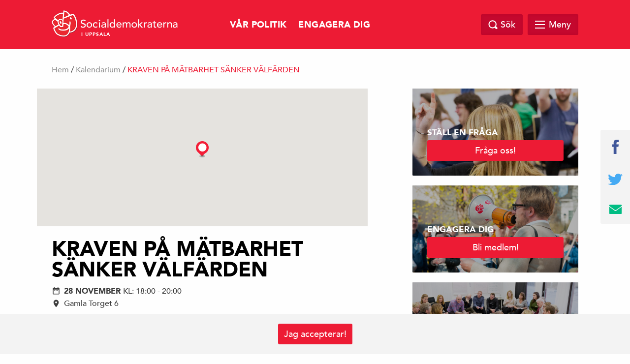

--- FILE ---
content_type: text/html; charset=UTF-8
request_url: https://socialdemokraternauppsala.se/kalendarium/kraven-pa-matbarhet-sanker-valfarden/
body_size: 8629
content:
<!doctype html>
<html class="no-js" dir="ltr" lang="sv-SE">

    <head>
        <meta charset="utf-8">
        <meta http-equiv="x-ua-compatible" content="ie=edge">
        <meta name="viewport" content="width=device-width, initial-scale=1.0, maximum-scale=1.0, minimum-scale=1.0, user-scalable=no">
        <link rel="stylesheet" href="https://socialdemokraternauppsala.se/wp-content/themes/sap-temat-pro/css/foundation.min.css">
        <link rel="stylesheet" href="https://socialdemokraternauppsala.se/wp-content/themes/sap-temat-pro/css/owl.carousel.min.css">
        <link rel="stylesheet" href="https://socialdemokraternauppsala.se/wp-content/themes/sap-temat-pro/css/jquery.fancybox.min.css">
        
        <link rel="apple-touch-icon" sizes="180x180" href="https://socialdemokraternauppsala.se/wp-content/themes/sap-temat-pro/apple-touch-icon.png">
        <link rel="icon" type="image/png" sizes="32x32" href="https://socialdemokraternauppsala.se/wp-content/themes/sap-temat-pro/favicon-32x32.png">
        <link rel="icon" type="image/png" sizes="16x16" href="https://socialdemokraternauppsala.se/wp-content/themes/sap-temat-pro/favicon-16x16.png">
        <link rel="manifest" href="https://socialdemokraternauppsala.se/wp-content/themes/sap-temat-pro/manifest.json">
        <link rel="mask-icon" href="https://socialdemokraternauppsala.se/wp-content/themes/sap-temat-pro/safari-pinned-tab.svg" color="#ed1b34">
        
        <meta name="theme-color" content="#ed1b34">
        
        <title>KRAVEN PÅ MÄTBARHET SÄNKER VÄLFÄRDEN &#8211; Socialdemokraterna Uppsala</title>
<meta name='robots' content='max-image-preview:large' />
<link rel="alternate" type="application/rss+xml" title="Socialdemokraterna Uppsala &raquo; Webbflöde" href="https://socialdemokraternauppsala.se/feed/" />
<link rel="alternate" type="application/rss+xml" title="Socialdemokraterna Uppsala &raquo; kommentarsflöde" href="https://socialdemokraternauppsala.se/comments/feed/" />
		<meta property="fb:app_id" content="240779043034493" />
    <meta property="og:title" content="KRAVEN PÅ MÄTBARHET SÄNKER VÄLFÄRDEN"/>
    <meta property="og:description" content="Vi läser dagligen om hur lärare och andra inom välfärden tyngs av administrativa bördor. Kraven på dokumentation tar överhanden och kan till och med ersätta den egentliga verksamheten. Detta är något som går ut över elever och brukare. New Public Management med sina krav på mätbarhet och uppfyllelse av kvantitativa mål, inom i stort sett..."/>
    <meta property="og:type" content="article"/>
    <meta property="og:url" content="https://socialdemokraternauppsala.se/kalendarium/kraven-pa-matbarhet-sanker-valfarden/"/>
    <meta property="og:site_name" content="Socialdemokraterna Uppsala"/>
				<meta property="og:image" content="https://socialdemokraternauppsala.se/wp-content/themes/sap-temat-pro/img/opengraph_image.png"/>


<script type="text/javascript">
window._wpemojiSettings = {"baseUrl":"https:\/\/s.w.org\/images\/core\/emoji\/14.0.0\/72x72\/","ext":".png","svgUrl":"https:\/\/s.w.org\/images\/core\/emoji\/14.0.0\/svg\/","svgExt":".svg","source":{"concatemoji":"https:\/\/socialdemokraternauppsala.se\/wp-includes\/js\/wp-emoji-release.min.js?ver=6.1.1"}};
/*! This file is auto-generated */
!function(e,a,t){var n,r,o,i=a.createElement("canvas"),p=i.getContext&&i.getContext("2d");function s(e,t){var a=String.fromCharCode,e=(p.clearRect(0,0,i.width,i.height),p.fillText(a.apply(this,e),0,0),i.toDataURL());return p.clearRect(0,0,i.width,i.height),p.fillText(a.apply(this,t),0,0),e===i.toDataURL()}function c(e){var t=a.createElement("script");t.src=e,t.defer=t.type="text/javascript",a.getElementsByTagName("head")[0].appendChild(t)}for(o=Array("flag","emoji"),t.supports={everything:!0,everythingExceptFlag:!0},r=0;r<o.length;r++)t.supports[o[r]]=function(e){if(p&&p.fillText)switch(p.textBaseline="top",p.font="600 32px Arial",e){case"flag":return s([127987,65039,8205,9895,65039],[127987,65039,8203,9895,65039])?!1:!s([55356,56826,55356,56819],[55356,56826,8203,55356,56819])&&!s([55356,57332,56128,56423,56128,56418,56128,56421,56128,56430,56128,56423,56128,56447],[55356,57332,8203,56128,56423,8203,56128,56418,8203,56128,56421,8203,56128,56430,8203,56128,56423,8203,56128,56447]);case"emoji":return!s([129777,127995,8205,129778,127999],[129777,127995,8203,129778,127999])}return!1}(o[r]),t.supports.everything=t.supports.everything&&t.supports[o[r]],"flag"!==o[r]&&(t.supports.everythingExceptFlag=t.supports.everythingExceptFlag&&t.supports[o[r]]);t.supports.everythingExceptFlag=t.supports.everythingExceptFlag&&!t.supports.flag,t.DOMReady=!1,t.readyCallback=function(){t.DOMReady=!0},t.supports.everything||(n=function(){t.readyCallback()},a.addEventListener?(a.addEventListener("DOMContentLoaded",n,!1),e.addEventListener("load",n,!1)):(e.attachEvent("onload",n),a.attachEvent("onreadystatechange",function(){"complete"===a.readyState&&t.readyCallback()})),(e=t.source||{}).concatemoji?c(e.concatemoji):e.wpemoji&&e.twemoji&&(c(e.twemoji),c(e.wpemoji)))}(window,document,window._wpemojiSettings);
</script>
<style type="text/css">
img.wp-smiley,
img.emoji {
	display: inline !important;
	border: none !important;
	box-shadow: none !important;
	height: 1em !important;
	width: 1em !important;
	margin: 0 0.07em !important;
	vertical-align: -0.1em !important;
	background: none !important;
	padding: 0 !important;
}
</style>
	<link rel='stylesheet' id='wp-block-library-css' href='https://socialdemokraternauppsala.se/wp-includes/css/dist/block-library/style.min.css?ver=6.1.1' type='text/css' media='all' />
<link rel='stylesheet' id='classic-theme-styles-css' href='https://socialdemokraternauppsala.se/wp-includes/css/classic-themes.min.css?ver=1' type='text/css' media='all' />
<style id='global-styles-inline-css' type='text/css'>
body{--wp--preset--color--black: #000000;--wp--preset--color--cyan-bluish-gray: #abb8c3;--wp--preset--color--white: #ffffff;--wp--preset--color--pale-pink: #f78da7;--wp--preset--color--vivid-red: #cf2e2e;--wp--preset--color--luminous-vivid-orange: #ff6900;--wp--preset--color--luminous-vivid-amber: #fcb900;--wp--preset--color--light-green-cyan: #7bdcb5;--wp--preset--color--vivid-green-cyan: #00d084;--wp--preset--color--pale-cyan-blue: #8ed1fc;--wp--preset--color--vivid-cyan-blue: #0693e3;--wp--preset--color--vivid-purple: #9b51e0;--wp--preset--gradient--vivid-cyan-blue-to-vivid-purple: linear-gradient(135deg,rgba(6,147,227,1) 0%,rgb(155,81,224) 100%);--wp--preset--gradient--light-green-cyan-to-vivid-green-cyan: linear-gradient(135deg,rgb(122,220,180) 0%,rgb(0,208,130) 100%);--wp--preset--gradient--luminous-vivid-amber-to-luminous-vivid-orange: linear-gradient(135deg,rgba(252,185,0,1) 0%,rgba(255,105,0,1) 100%);--wp--preset--gradient--luminous-vivid-orange-to-vivid-red: linear-gradient(135deg,rgba(255,105,0,1) 0%,rgb(207,46,46) 100%);--wp--preset--gradient--very-light-gray-to-cyan-bluish-gray: linear-gradient(135deg,rgb(238,238,238) 0%,rgb(169,184,195) 100%);--wp--preset--gradient--cool-to-warm-spectrum: linear-gradient(135deg,rgb(74,234,220) 0%,rgb(151,120,209) 20%,rgb(207,42,186) 40%,rgb(238,44,130) 60%,rgb(251,105,98) 80%,rgb(254,248,76) 100%);--wp--preset--gradient--blush-light-purple: linear-gradient(135deg,rgb(255,206,236) 0%,rgb(152,150,240) 100%);--wp--preset--gradient--blush-bordeaux: linear-gradient(135deg,rgb(254,205,165) 0%,rgb(254,45,45) 50%,rgb(107,0,62) 100%);--wp--preset--gradient--luminous-dusk: linear-gradient(135deg,rgb(255,203,112) 0%,rgb(199,81,192) 50%,rgb(65,88,208) 100%);--wp--preset--gradient--pale-ocean: linear-gradient(135deg,rgb(255,245,203) 0%,rgb(182,227,212) 50%,rgb(51,167,181) 100%);--wp--preset--gradient--electric-grass: linear-gradient(135deg,rgb(202,248,128) 0%,rgb(113,206,126) 100%);--wp--preset--gradient--midnight: linear-gradient(135deg,rgb(2,3,129) 0%,rgb(40,116,252) 100%);--wp--preset--duotone--dark-grayscale: url('#wp-duotone-dark-grayscale');--wp--preset--duotone--grayscale: url('#wp-duotone-grayscale');--wp--preset--duotone--purple-yellow: url('#wp-duotone-purple-yellow');--wp--preset--duotone--blue-red: url('#wp-duotone-blue-red');--wp--preset--duotone--midnight: url('#wp-duotone-midnight');--wp--preset--duotone--magenta-yellow: url('#wp-duotone-magenta-yellow');--wp--preset--duotone--purple-green: url('#wp-duotone-purple-green');--wp--preset--duotone--blue-orange: url('#wp-duotone-blue-orange');--wp--preset--font-size--small: 13px;--wp--preset--font-size--medium: 20px;--wp--preset--font-size--large: 36px;--wp--preset--font-size--x-large: 42px;--wp--preset--spacing--20: 0.44rem;--wp--preset--spacing--30: 0.67rem;--wp--preset--spacing--40: 1rem;--wp--preset--spacing--50: 1.5rem;--wp--preset--spacing--60: 2.25rem;--wp--preset--spacing--70: 3.38rem;--wp--preset--spacing--80: 5.06rem;}:where(.is-layout-flex){gap: 0.5em;}body .is-layout-flow > .alignleft{float: left;margin-inline-start: 0;margin-inline-end: 2em;}body .is-layout-flow > .alignright{float: right;margin-inline-start: 2em;margin-inline-end: 0;}body .is-layout-flow > .aligncenter{margin-left: auto !important;margin-right: auto !important;}body .is-layout-constrained > .alignleft{float: left;margin-inline-start: 0;margin-inline-end: 2em;}body .is-layout-constrained > .alignright{float: right;margin-inline-start: 2em;margin-inline-end: 0;}body .is-layout-constrained > .aligncenter{margin-left: auto !important;margin-right: auto !important;}body .is-layout-constrained > :where(:not(.alignleft):not(.alignright):not(.alignfull)){max-width: var(--wp--style--global--content-size);margin-left: auto !important;margin-right: auto !important;}body .is-layout-constrained > .alignwide{max-width: var(--wp--style--global--wide-size);}body .is-layout-flex{display: flex;}body .is-layout-flex{flex-wrap: wrap;align-items: center;}body .is-layout-flex > *{margin: 0;}:where(.wp-block-columns.is-layout-flex){gap: 2em;}.has-black-color{color: var(--wp--preset--color--black) !important;}.has-cyan-bluish-gray-color{color: var(--wp--preset--color--cyan-bluish-gray) !important;}.has-white-color{color: var(--wp--preset--color--white) !important;}.has-pale-pink-color{color: var(--wp--preset--color--pale-pink) !important;}.has-vivid-red-color{color: var(--wp--preset--color--vivid-red) !important;}.has-luminous-vivid-orange-color{color: var(--wp--preset--color--luminous-vivid-orange) !important;}.has-luminous-vivid-amber-color{color: var(--wp--preset--color--luminous-vivid-amber) !important;}.has-light-green-cyan-color{color: var(--wp--preset--color--light-green-cyan) !important;}.has-vivid-green-cyan-color{color: var(--wp--preset--color--vivid-green-cyan) !important;}.has-pale-cyan-blue-color{color: var(--wp--preset--color--pale-cyan-blue) !important;}.has-vivid-cyan-blue-color{color: var(--wp--preset--color--vivid-cyan-blue) !important;}.has-vivid-purple-color{color: var(--wp--preset--color--vivid-purple) !important;}.has-black-background-color{background-color: var(--wp--preset--color--black) !important;}.has-cyan-bluish-gray-background-color{background-color: var(--wp--preset--color--cyan-bluish-gray) !important;}.has-white-background-color{background-color: var(--wp--preset--color--white) !important;}.has-pale-pink-background-color{background-color: var(--wp--preset--color--pale-pink) !important;}.has-vivid-red-background-color{background-color: var(--wp--preset--color--vivid-red) !important;}.has-luminous-vivid-orange-background-color{background-color: var(--wp--preset--color--luminous-vivid-orange) !important;}.has-luminous-vivid-amber-background-color{background-color: var(--wp--preset--color--luminous-vivid-amber) !important;}.has-light-green-cyan-background-color{background-color: var(--wp--preset--color--light-green-cyan) !important;}.has-vivid-green-cyan-background-color{background-color: var(--wp--preset--color--vivid-green-cyan) !important;}.has-pale-cyan-blue-background-color{background-color: var(--wp--preset--color--pale-cyan-blue) !important;}.has-vivid-cyan-blue-background-color{background-color: var(--wp--preset--color--vivid-cyan-blue) !important;}.has-vivid-purple-background-color{background-color: var(--wp--preset--color--vivid-purple) !important;}.has-black-border-color{border-color: var(--wp--preset--color--black) !important;}.has-cyan-bluish-gray-border-color{border-color: var(--wp--preset--color--cyan-bluish-gray) !important;}.has-white-border-color{border-color: var(--wp--preset--color--white) !important;}.has-pale-pink-border-color{border-color: var(--wp--preset--color--pale-pink) !important;}.has-vivid-red-border-color{border-color: var(--wp--preset--color--vivid-red) !important;}.has-luminous-vivid-orange-border-color{border-color: var(--wp--preset--color--luminous-vivid-orange) !important;}.has-luminous-vivid-amber-border-color{border-color: var(--wp--preset--color--luminous-vivid-amber) !important;}.has-light-green-cyan-border-color{border-color: var(--wp--preset--color--light-green-cyan) !important;}.has-vivid-green-cyan-border-color{border-color: var(--wp--preset--color--vivid-green-cyan) !important;}.has-pale-cyan-blue-border-color{border-color: var(--wp--preset--color--pale-cyan-blue) !important;}.has-vivid-cyan-blue-border-color{border-color: var(--wp--preset--color--vivid-cyan-blue) !important;}.has-vivid-purple-border-color{border-color: var(--wp--preset--color--vivid-purple) !important;}.has-vivid-cyan-blue-to-vivid-purple-gradient-background{background: var(--wp--preset--gradient--vivid-cyan-blue-to-vivid-purple) !important;}.has-light-green-cyan-to-vivid-green-cyan-gradient-background{background: var(--wp--preset--gradient--light-green-cyan-to-vivid-green-cyan) !important;}.has-luminous-vivid-amber-to-luminous-vivid-orange-gradient-background{background: var(--wp--preset--gradient--luminous-vivid-amber-to-luminous-vivid-orange) !important;}.has-luminous-vivid-orange-to-vivid-red-gradient-background{background: var(--wp--preset--gradient--luminous-vivid-orange-to-vivid-red) !important;}.has-very-light-gray-to-cyan-bluish-gray-gradient-background{background: var(--wp--preset--gradient--very-light-gray-to-cyan-bluish-gray) !important;}.has-cool-to-warm-spectrum-gradient-background{background: var(--wp--preset--gradient--cool-to-warm-spectrum) !important;}.has-blush-light-purple-gradient-background{background: var(--wp--preset--gradient--blush-light-purple) !important;}.has-blush-bordeaux-gradient-background{background: var(--wp--preset--gradient--blush-bordeaux) !important;}.has-luminous-dusk-gradient-background{background: var(--wp--preset--gradient--luminous-dusk) !important;}.has-pale-ocean-gradient-background{background: var(--wp--preset--gradient--pale-ocean) !important;}.has-electric-grass-gradient-background{background: var(--wp--preset--gradient--electric-grass) !important;}.has-midnight-gradient-background{background: var(--wp--preset--gradient--midnight) !important;}.has-small-font-size{font-size: var(--wp--preset--font-size--small) !important;}.has-medium-font-size{font-size: var(--wp--preset--font-size--medium) !important;}.has-large-font-size{font-size: var(--wp--preset--font-size--large) !important;}.has-x-large-font-size{font-size: var(--wp--preset--font-size--x-large) !important;}
.wp-block-navigation a:where(:not(.wp-element-button)){color: inherit;}
:where(.wp-block-columns.is-layout-flex){gap: 2em;}
.wp-block-pullquote{font-size: 1.5em;line-height: 1.6;}
</style>
<link rel='stylesheet' id='event-page-style-css' href='https://socialdemokraternauppsala.se/wp-content/plugins/kalendarium/css/event-page.css?ver=6.1.1' type='text/css' media='all' />
<link rel='stylesheet' id='s_theme-style-css' href='https://socialdemokraternauppsala.se/wp-content/themes/sap-temat-pro/style.css?ver=6.1.1' type='text/css' media='all' />
<script type='text/javascript' src='https://socialdemokraternauppsala.se/wp-includes/js/jquery/jquery.min.js?ver=3.6.1' id='jquery-core-js'></script>
<script type='text/javascript' src='https://socialdemokraternauppsala.se/wp-includes/js/jquery/jquery-migrate.min.js?ver=3.3.2' id='jquery-migrate-js'></script>
<script type='text/javascript' src='https://socialdemokraternauppsala.se/wp-content/plugins/kalendarium/js/event-page.js?ver=6.1.1' id='event-page-js-js'></script>
<link rel="https://api.w.org/" href="https://socialdemokraternauppsala.se/wp-json/" /><link rel="alternate" type="application/json" href="https://socialdemokraternauppsala.se/wp-json/wp/v2/kalendarium/1145" /><link rel="EditURI" type="application/rsd+xml" title="RSD" href="https://socialdemokraternauppsala.se/xmlrpc.php?rsd" />
<link rel="wlwmanifest" type="application/wlwmanifest+xml" href="https://socialdemokraternauppsala.se/wp-includes/wlwmanifest.xml" />
<meta name="generator" content="WordPress 6.1.1" />
<link rel="canonical" href="https://socialdemokraternauppsala.se/kalendarium/kraven-pa-matbarhet-sanker-valfarden/" />
<link rel='shortlink' href='https://socialdemokraternauppsala.se/?p=1145' />
<link rel="alternate" type="application/json+oembed" href="https://socialdemokraternauppsala.se/wp-json/oembed/1.0/embed?url=https%3A%2F%2Fsocialdemokraternauppsala.se%2Fkalendarium%2Fkraven-pa-matbarhet-sanker-valfarden%2F" />
<link rel="alternate" type="text/xml+oembed" href="https://socialdemokraternauppsala.se/wp-json/oembed/1.0/embed?url=https%3A%2F%2Fsocialdemokraternauppsala.se%2Fkalendarium%2Fkraven-pa-matbarhet-sanker-valfarden%2F&#038;format=xml" />
    </head>

  <body class="kalendarium-template-default single single-kalendarium postid-1145">
    
    
            
        <div id="cookies" class="accept-cookies">
            <div class="row">
                <div class="columns small-12">
                                                                <a href="/" class="button accept-cookies">Jag accepterar!</a>
                                    </div>
            </div>
        </div>
            
            
    

    <header class="site-header" id="header">
      <div class="row">
        <div class="large-12 columns">
            <a href="https://socialdemokraternauppsala.se">
            <div class="logo">
            <img src="https://socialdemokraternauppsala.se/wp-content/themes/sap-temat-pro/img/socialdemokraterna_liggande.png" alt="Socialdemokraterna">
            <span class="sub">i uppsala</span>
          </div>
            </a>
          <nav class="top-nav">
            <div class="menu-langst-upp-menyn-container"><ul id="menu-langst-upp-menyn" class="top-menu-wrap"><li id="menu-item-1667" class="menu-item menu-item-type-post_type menu-item-object-page menu-item-1667"><a href="https://socialdemokraternauppsala.se/var-politik/">Vår politik</a></li>
<li id="menu-item-1162" class="menu-item menu-item-type-post_type menu-item-object-page menu-item-1162"><a href="https://socialdemokraternauppsala.se/var-verksamhet/">Engagera dig</a></li>
</ul></div>          </nav>

          <div class="search-and-menu">
            <div class="site-search-wrap">
              <div class="site-search">
                <a href="#" class="search-close"></a>
                <form role="search" method="get" class="search-form" action="https://socialdemokraternauppsala.se/">
				<label>
					<span class="screen-reader-text">Sök efter:</span>
					<input type="search" class="search-field" placeholder="Sök …" value="" name="s" />
				</label>
				<input type="submit" class="search-submit" value="Sök" />
			</form>              </div>

            </div>

            <a href="#" class="top-search"><span class="text">Sök</span></a>

            <div href="#" class="mega-menu">

                <div class="menu-link">
                    <div id="hamburger">
                        <span></span>
                        <span></span>
                        <span></span>
                        <span></span>
                    </div>
                    <span class="text">Meny</span>
                </div><!-- /.menu-link -->

                <div class="mega-menu-dropdown">
                    <div class="mega-menu-dropdown-wrap">
                        <nav id="mega-menu-eq" data-equalizer data-equalize-by-row="true" data-equalize-on="medium">

                            <div class="menu-rullgardin-menyn-container"><ul id="menu-rullgardin-menyn" class="mega-menu-wrap"><li data-equalizer-watch id="menu-item-439" class="menu-item menu-item-type-post_type menu-item-object-page menu-item-has-children"><a href="https://socialdemokraternauppsala.se/kontakta-oss/">Kontakta oss</a>
<ul class="sub-menu">
	<li id="menu-item-513" class="menu-item menu-item-type-post_type menu-item-object-page"><a href="https://socialdemokraternauppsala.se/partiexpeditionen/">Partiexpeditionen</a></li>
	<li id="menu-item-512" class="menu-item menu-item-type-post_type menu-item-object-page"><a href="https://socialdemokraternauppsala.se/stadshuset/">Stadshuset Uppsala kommun</a></li>
	<li id="menu-item-1776" class="menu-item menu-item-type-post_type menu-item-object-page"><a href="https://socialdemokraternauppsala.se/press/">Press</a></li>
</ul>
</li>
<li data-equalizer-watch id="menu-item-438" class="menu-item menu-item-type-post_type menu-item-object-page menu-item-has-children"><a href="https://socialdemokraternauppsala.se/var-verksamhet/">Engagera dig</a>
<ul class="sub-menu">
	<li id="menu-item-481" class="menu-item menu-item-type-post_type menu-item-object-page"><a href="https://socialdemokraternauppsala.se/bli-medlem-2/">Bli medlem</a></li>
	<li id="menu-item-1733" class="menu-item menu-item-type-post_type menu-item-object-page"><a href="https://socialdemokraternauppsala.se/engagera-dig-i-valrorelsen/">Engagera dig i EU-valrörelsen</a></li>
	<li id="menu-item-437" class="menu-item menu-item-type-post_type menu-item-object-page"><a href="https://socialdemokraternauppsala.se/studier/">Studier</a></li>
</ul>
</li>
<li data-equalizer-watch id="menu-item-440" class="menu-item menu-item-type-post_type menu-item-object-page menu-item-has-children"><a href="https://socialdemokraternauppsala.se/var-politik/">Vår politik</a>
<ul class="sub-menu">
	<li id="menu-item-1800" class="menu-item menu-item-type-post_type menu-item-object-page"><a href="https://socialdemokraternauppsala.se/valmanifest-2022/">Valmanifest 2022</a></li>
	<li id="menu-item-1704" class="menu-item menu-item-type-post_type menu-item-object-page"><a href="https://socialdemokraternauppsala.se/var-politik/kommunalt-principprogram-2022-2026/">Kommunalt principprogram 2022-2026</a></li>
	<li id="menu-item-1814" class="menu-item menu-item-type-post_type menu-item-object-page"><a href="https://socialdemokraternauppsala.se/vara-tre-politiska-prioriteringar/">Våra tre politiska prioriteringar</a></li>
	<li id="menu-item-492" class="menu-item menu-item-type-post_type menu-item-object-page"><a href="https://socialdemokraternauppsala.se/a-o/">A-Ö</a></li>
</ul>
</li>
<li data-equalizer-watch id="menu-item-930" class="menu-item menu-item-type-post_type menu-item-object-page menu-item-has-children"><a href="https://socialdemokraternauppsala.se/vara-foretradare/">Våra företrädare</a>
<ul class="sub-menu">
	<li id="menu-item-925" class="menu-item menu-item-type-post_type menu-item-object-page"><a href="https://socialdemokraternauppsala.se/fortroendevalda-i-uppsala-kommun/">Förtroendevalda i Uppsala kommun</a></li>
	<li id="menu-item-1724" class="menu-item menu-item-type-post_type menu-item-object-page"><a href="https://socialdemokraternauppsala.se/kandidater/">Kandidater val 2022</a></li>
	<li id="menu-item-1202" class="menu-item menu-item-type-post_type menu-item-object-page"><a href="https://socialdemokraternauppsala.se/var-styrelse/">Vår styrelse</a></li>
</ul>
</li>
<li data-equalizer-watch id="menu-item-1174" class="menu-item menu-item-type-post_type menu-item-object-page menu-item-has-children"><a href="https://socialdemokraternauppsala.se/medlemsinfo/">Medlemsinfo</a>
<ul class="sub-menu">
	<li id="menu-item-1175" class="menu-item menu-item-type-post_type menu-item-object-page"><a href="https://socialdemokraternauppsala.se/vara-s-foreningar/">Våra S-föreningar</a></li>
	<li id="menu-item-1179" class="menu-item menu-item-type-post_type menu-item-object-page"><a href="https://socialdemokraternauppsala.se/kalendarium/">Kalendarium</a></li>
</ul>
</li>
</ul></div>
                            <div class="clearfix"></div>

                        </nav>
                    </div><!-- /.mega-menu-dropdown-wrap -->
                </div><!-- /.mega-menu-dropdown -->
            </div><!-- /.mega-menu -->

        </div>
    </div>
</div>
</header>

<div id="page-top"></div>

  <div class="breadcrumb">
    <div class="row">
      <div class="columns medium-12 medium-offset-0 large-12 large-offset-0">
        <div id="crumbs"><a href="https://socialdemokraternauppsala.se">Hem</a> / <a href="https://socialdemokraternauppsala.se/kalendarium/">Kalendarium</a> / <span class="current">KRAVEN PÅ MÄTBARHET SÄNKER VÄLFÄRDEN</span></div>
        
      </div>
    </div>
  </div>

<section id="content">
    <div class="row">
        <div class="columns medium-10 medium-offset-1 large-7 large-offset-0 post">
            <main>

                                    <div class="post-image">
                    <div id="event-map"></div>
                    </div>
                
                <h1 class="title">KRAVEN PÅ MÄTBARHET SÄNKER VÄLFÄRDEN</h1>


                
                <div id="campaign-date">

                    <div id="campaign-date-wrap">
                        <span class="campaign-date-wrap-day">
                        28 november                        </span>
                        KL: 18:00 - 20:00                    </div>

                                            <div id="campaign-location-wrap">
                            Gamla Torget 6                        </div>
                    
                    
                                        <div id="campaign-rsvp-wrap">
                                            </div>
                    


                </div>

                                            <p><p>Vi läser dagligen om hur lärare och andra inom välfärden tyngs av administrativa bördor. Kraven på dokumentation tar överhanden och kan till och med ersätta den egentliga verksamheten. Detta är något som går ut över elever och brukare.</p>
<p>New Public Management med sina krav på mätbarhet och uppfyllelse av kvantitativa mål, inom i stort sett alla samhällssektorer sker på bekostnad av en genuin kvalitet i mötet mellan samhälle och medborgare. Detta drabbar yrkesutövare i hela den offentliga sektorn. Vilken är professionernas roll i välfärdsstaten? Vilken typ av styrning har vi sett och hur bör utvecklingen framåt se ut?</p>
<p>Välkommen till en föreläsning med Shirin Ahlbäck Öberg, docent och universitetslektor i statskunskap vid Uppsala universitet. Hennes forskning handlar om den statliga förvaltningen och framförallt framväxten av granskningssamhället.</p>
<p><strong>Tid: </strong>28 november kl.18.00</p>
<p><strong>Plats:</strong> Gamla Torget 6, &#8221;Badhuset&#8221; 4219A</p>
<p><strong>Arrangör:</strong> Tjänstemannaföreningen</p>
<p>&nbsp;</p>
</p>
                        
            </main>
        </div>
        
<div class="columns medium-6 medium-offset-3 large-4 large-offset-1">
  <aside>
    
    <!-- <div class="widget sidebar-link-style-1" style="background-image: url('https://socialdemokraternauppsala.se/wp-content/themes/sap-temat-pro/img/widget.jpg');">
      <div class="text-wrap">
        <h4 class="title">Bli Medlem</h4>
        <a href="#" class="button full">Gå med i Socialdemokraterna</a>
      </div>
    </div> -->


    

    <div class="newsletter">
      <h4 class="title">LÄS VÅRT NYHETSBREV</h4>
      <form class="" action="" method="post">
        <input type="email" name="" value="" placeholder="Din e-postadress">
        <input type="submit" name="" value="Prenumerera" class="button full">
      </form>
    </div>



		<section id="calendar_widget-2" class="widget widget_calendar_widget"><div class="calendar-widget-wrap">
<h2 class="widget-title">Evenemang</h2>
<style media="screen">
	.calendar-widget-wrap {display: none;}
</style>


<a href="https://socialdemokraternauppsala.se/kalendarium" class="button">Se alla evenemang</a>

</div>


</section><section id="banner_widget-15" class="widget banner_widget">
            <div class="bannerwidget" style="background-image: url('https://socialdemokraternauppsala.se/wp-content/uploads/2017/04/Framtidspartiet_utvledare_1920x1080.jpg');">
                <div class="banner-wrap-text">
                    <span class="banner-title">Ställ en fråga</span>
                                        <a href="https://www.socialdemokraterna.se/var-politik/stall-din-fraga/" target="_blank" class="button full banner-cta">Fråga oss!</a>
                                    </div>
                                  <div class="banner-overlay"></div>
                                <a href="https://www.socialdemokraterna.se/var-politik/stall-din-fraga/" target="_blank" class="link-wrap"></a>
            </div>

 		  </section><section id="banner_widget-5" class="widget banner_widget">
            <div class="bannerwidget" style="background-image: url('https://socialdemokraternauppsala.se/wp-content/uploads/2017/04/bli-medlem.jpg');">
                <div class="banner-wrap-text">
                    <span class="banner-title">Engagera dig</span>
                                        <a href="https://www.socialdemokraterna.se/Bli-medlem/" target="_blank" class="button full banner-cta">Bli medlem!</a>
                                    </div>
                                  <div class="banner-overlay"></div>
                                <a href="https://www.socialdemokraterna.se/Bli-medlem/" target="_blank" class="link-wrap"></a>
            </div>

 		  </section><section id="banner_widget-11" class="widget banner_widget">
            <div class="bannerwidget" style="background-image: url('https://socialdemokraternauppsala.se/wp-content/uploads/2017/08/studier.jpg');">
                <div class="banner-wrap-text">
                    <span class="banner-title">Studier</span>
                                        <a href="https://socialdemokraternauppsala.se/studier/" target="_blank" class="button full banner-cta">Var med i våra studier!</a>
                                    </div>
                                  <div class="banner-overlay"></div>
                                <a href="https://socialdemokraternauppsala.se/studier/" target="_blank" class="link-wrap"></a>
            </div>

 		  </section><section id="facebook_page_widget-3" class="widget facebook_page_widget">
            <div class="facebook-page">
        <div class="facebook-embed-wrap">
          <iframe src="https://www.facebook.com/plugins/page.php?href=https%3A%2F%2Fwww.facebook.com%2Fsocialdemokraternauppsala/&tabs=timeline&width=340&height=500&small_header=false&adapt_container_width=true&hide_cover=false&show_facepile=true&appId=240779043034493" width="340" height="500" style="border:none;overflow:hidden" scrolling="no" frameborder="0" allowTransparency="true"></iframe>
        </div>
        <div class="facebook-mobile-link">
          <a href="https://facebook.com/socialdemokraternauppsala/" class="button fb-mb-link" target="_blank">Följ oss på Facebok</a>
        </div>
      </div>
      

		  </section>
  </aside>
</div>
    </div>
</section>



<section id="instagram">

	<div class="account-info">
		<div class="account-info-wrap">
			<div class="insta-logo">
				<img src="https://socialdemokraternauppsala.se/wp-content/themes/sap-temat-pro/img/logo-insta.jpg" alt="">
			</div>
			<div class="insta-info">
				<div class="insta-title">På instagram</div>
				<div class="insta-username">
				</div>
			</div>
		</div>
	</div>

	<div class="insta-carousel owl-carousel owl-theme" id="instafeed">
 </div>
</section>


	<div class="share-sticky">
		
		<a href="https://www.facebook.com/sharer/sharer.php?u=https%3A%2F%2Fsocialdemokraternauppsala.se%2Fkalendarium%2Fkraven-pa-matbarhet-sanker-valfarden%2F" target="_blank" class="js-share-facebook-link"><img src="https://socialdemokraternauppsala.se/wp-content/themes/sap-temat-pro/img/facebook.svg" width="13" alt="facebook"></a>
		<a href="https://twitter.com/intent/tweet?text=KRAVEN+P%C3%85+M%C3%84TBARHET+S%C3%84NKER+V%C3%84LF%C3%84RDEN&url=https%3A%2F%2Fsocialdemokraternauppsala.se%2Fkalendarium%2Fkraven-pa-matbarhet-sanker-valfarden%2F" target="_blank" class="js-share-twitter-link"><img src="https://socialdemokraternauppsala.se/wp-content/themes/sap-temat-pro/img/twitter.svg" alt="Twitter" width="30"></a>
		<a href="/cdn-cgi/l/email-protection#[base64]"><img src="https://socialdemokraternauppsala.se/wp-content/themes/sap-temat-pro/img/email.svg" alt="Email" width="25"></a>
	</div>

	<footer class="site-footer ">
		<div class="row">
			<div class="columns medium-2">
				<a href="https://socialdemokraternauppsala.se">
				<div class="logo">
					<img src="https://socialdemokraternauppsala.se/wp-content/themes/sap-temat-pro/img/socialdemokraterna_staende_logotyp.png" alt="Socialdemokraterna">
					<span class="sub">i uppsala</span>
				</div>
				</a>
			</div>

			<div class="columns medium-4 medium-offset-1">
				<div class="contact-us">
					<span class="decorative-title">Kontakt</span>
					<p>
						Kungsgatan 111<br />
753 18 Uppsala<br />
E-post: <a href="/cdn-cgi/l/email-protection" class="__cf_email__" data-cfemail="3643464645575a57764559555f575a52535b595d44574253445857184553">[email&#160;protected]</a>					</p>
				</div>
			</div>

			<div class="columns medium-4 medium-offset-1">

				<div class="newsletter">
					<span class="decorative-title title">LÄS VÅRT NYHETSBREV</span>
					<form class="" action="" method="post">
						<input type="email" name="" value="" placeholder="Din e-postadress">
						<input type="submit" name="" value="Prenumerera" class="button full">
					</form>
				</div>

			</div>

		</div>

		<a href="#page-top" class="to-top">
		<div class="footer-bar">
			<div class="columns medium-12">
				<p>Till Toppen</p>
			</div>
		</div>
		</a>

	</footer>

	<script data-cfasync="false" src="/cdn-cgi/scripts/5c5dd728/cloudflare-static/email-decode.min.js"></script><script type="text/javascript">
		var instaUserID = "525126445";
		var instaAccessToken = "525126445.1677ed0.bdc63bfaac1649d38ec1b6ed84037798";
		var templateDirectory = "https://socialdemokraternauppsala.se/wp-content/themes/sap-temat-pro";
	</script>

	<script src="https://socialdemokraternauppsala.se/wp-content/themes/sap-temat-pro/js/vendor/jquery.js"></script>
	<script src="https://socialdemokraternauppsala.se/wp-content/themes/sap-temat-pro/js/vendor/jquery.validate.min.js"></script>
	<script src="https://socialdemokraternauppsala.se/wp-content/themes/sap-temat-pro/js/vendor/jquery.mask.js"></script>
	<script src="https://socialdemokraternauppsala.se/wp-content/themes/sap-temat-pro/js/vendor/what-input.js"></script>
	<script src="https://socialdemokraternauppsala.se/wp-content/themes/sap-temat-pro/js/vendor/foundation.min.js"></script>
	<script src="https://socialdemokraternauppsala.se/wp-content/themes/sap-temat-pro/js/vendor/instafeed.min.js"></script>
	<script src="https://socialdemokraternauppsala.se/wp-content/themes/sap-temat-pro/js/vendor/owl.carousel.min.js"></script>
	<script src="https://socialdemokraternauppsala.se/wp-content/themes/sap-temat-pro/js/vendor/jquery.fancybox.min.js"></script>
	<script src="https://socialdemokraternauppsala.se/wp-content/themes/sap-temat-pro/js/app.js"></script>

	<script type='text/javascript' src='https://socialdemokraternauppsala.se/wp-content/themes/sap-temat-pro/js/navigation.js?ver=20151215' id='s_theme-navigation-js'></script>
<script type='text/javascript' src='https://socialdemokraternauppsala.se/wp-content/themes/sap-temat-pro/js/skip-link-focus-fix.js?ver=20151215' id='s_theme-skip-link-focus-fix-js'></script>

	<!-- Tema av Great Beyond AB - info at greatbeyond.se -->
	<!-- SAP-THEME PRO VERSION 2.8.3 -->

<script defer src="https://static.cloudflareinsights.com/beacon.min.js/vcd15cbe7772f49c399c6a5babf22c1241717689176015" integrity="sha512-ZpsOmlRQV6y907TI0dKBHq9Md29nnaEIPlkf84rnaERnq6zvWvPUqr2ft8M1aS28oN72PdrCzSjY4U6VaAw1EQ==" data-cf-beacon='{"version":"2024.11.0","token":"f091bc09c2ce4b52a0dbfb50e4f6f748","r":1,"server_timing":{"name":{"cfCacheStatus":true,"cfEdge":true,"cfExtPri":true,"cfL4":true,"cfOrigin":true,"cfSpeedBrain":true},"location_startswith":null}}' crossorigin="anonymous"></script>
</body>
</html>

    <script src="https://maps.googleapis.com/maps/api/js?key=AIzaSyCDFIfPl0klESmUCA__K1J0DC4nJjxgcnc&callback=initMap" async defer></script>

    <script type="text/javascript">

        var map;
        var theLatLng = {lat: 59.85905630000001, lng: 17.63657999999998};
        var beachMarker;

        function initMap() {

            //Recenter map and marker when resizing browser
            google.maps.event.addDomListener(window, 'resize', function() {
                map.setCenter(theLatLng);
            });

            //Add marker
            var map = new google.maps.Map(document.getElementById('event-map'), {
                zoom: 15,
                center: theLatLng
            });

            //Custom marker
            var image = {
                url: 'https://socialdemokraternauppsala.se/wp-content/plugins/kalendarium//img/marker.png',
                scaledSize: new google.maps.Size(26, 33),
                origin: new google.maps.Point(0, 0),
                anchor: new google.maps.Point(13, 33)
            };

            //Marker setup
            var beachMarker = new google.maps.Marker({
                position: theLatLng,
                map: map,
                icon: image
            });

        }

    </script>



--- FILE ---
content_type: application/javascript
request_url: https://socialdemokraternauppsala.se/wp-content/plugins/kalendarium/js/event-page.js?ver=6.1.1
body_size: -116
content:
(function($){
$(document).ready(function() {

/*     setCookie("archive_state", "upcoming", 1); */

    $('#show-map').click(function(event){
        event.preventDefault();
        $('#event-map.secondary-map').toggle();
        initMap();
    });

    // Archive Past event
    $(".past-events-link").click(function(event) {
        setCookie("archive_state", "past", 1);
    });

    $(".new-events-link").click(function(event) {
        setCookie("archive_state", "upcoming", 1);
    });

    function setCookie(cname, cvalue, exdays) {
        var d = new Date();
        d.setTime(d.getTime() + (exdays*24*60*60*1000));
        var expires = "expires="+ d.toUTCString();
        document.cookie = cname + "=" + cvalue + ";" + expires + ";path=/";
    }

});
})(jQuery);


--- FILE ---
content_type: image/svg+xml
request_url: https://socialdemokraternauppsala.se/wp-content/plugins/kalendarium/img/date_black_18.svg
body_size: -195
content:
<svg fill="#3c3c3c" height="18" viewBox="0 0 24 24" width="18" xmlns="http://www.w3.org/2000/svg">
    <path d="M9 11H7v2h2v-2zm4 0h-2v2h2v-2zm4 0h-2v2h2v-2zm2-7h-1V2h-2v2H8V2H6v2H5c-1.11 0-1.99.9-1.99 2L3 20c0 1.1.89 2 2 2h14c1.1 0 2-.9 2-2V6c0-1.1-.9-2-2-2zm0 16H5V9h14v11z"/>
    <path d="M0 0h24v24H0z" fill="none"/>
</svg>

--- FILE ---
content_type: image/svg+xml
request_url: https://socialdemokraternauppsala.se/wp-content/plugins/kalendarium/img/location_black_18.svg
body_size: -234
content:
<svg fill="#3c3c3c" height="18" viewBox="0 0 24 24" width="18" xmlns="http://www.w3.org/2000/svg">
    <path d="M12 2C8.13 2 5 5.13 5 9c0 5.25 7 13 7 13s7-7.75 7-13c0-3.87-3.13-7-7-7zm0 9.5c-1.38 0-2.5-1.12-2.5-2.5s1.12-2.5 2.5-2.5 2.5 1.12 2.5 2.5-1.12 2.5-2.5 2.5z"/>
    <path d="M0 0h24v24H0z" fill="none"/>
</svg>